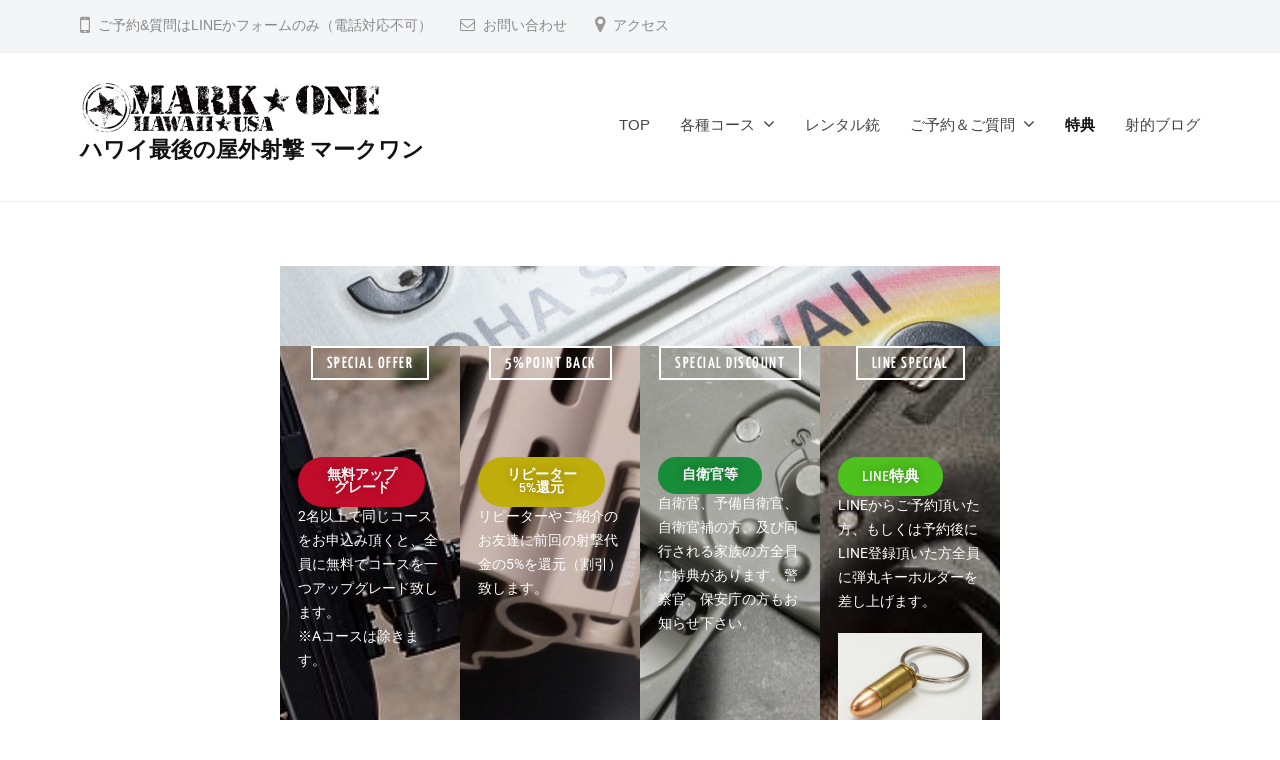

--- FILE ---
content_type: text/css
request_url: https://markonehawaii.com/wp-content/uploads/elementor/css/post-233.css?ver=1744590586
body_size: 1847
content:
.elementor-233 .elementor-element.elementor-element-1c0ae6f:not(.elementor-motion-effects-element-type-background), .elementor-233 .elementor-element.elementor-element-1c0ae6f > .elementor-motion-effects-container > .elementor-motion-effects-layer{background-image:url("https://markonehawaii.com/wp-content/uploads/2023/03/DSC08438.jpg");background-position:center center;background-repeat:no-repeat;background-size:cover;}.elementor-233 .elementor-element.elementor-element-1c0ae6f > .elementor-background-overlay{background-color:#f24835;opacity:1;mix-blend-mode:lighten;transition:background 0.3s, border-radius 0.3s, opacity 0.3s;}.elementor-233 .elementor-element.elementor-element-1c0ae6f{transition:background 0.3s, border 0.3s, border-radius 0.3s, box-shadow 0.3s;margin-top:0px;margin-bottom:0px;padding:80px 0px 80px 0px;}.elementor-233 .elementor-element.elementor-element-dc9de05:not(.elementor-motion-effects-element-type-background) > .elementor-widget-wrap, .elementor-233 .elementor-element.elementor-element-dc9de05 > .elementor-widget-wrap > .elementor-motion-effects-container > .elementor-motion-effects-layer{background-color:#f24835;background-image:url("https://markonehawaii.com/wp-content/uploads/2023/09/DSC03226.jpg");background-position:-223px -341px;background-size:cover;}.elementor-bc-flex-widget .elementor-233 .elementor-element.elementor-element-dc9de05.elementor-column .elementor-widget-wrap{align-items:flex-start;}.elementor-233 .elementor-element.elementor-element-dc9de05.elementor-column.elementor-element[data-element_type="column"] > .elementor-widget-wrap.elementor-element-populated{align-content:flex-start;align-items:flex-start;}.elementor-233 .elementor-element.elementor-element-dc9de05 > .elementor-element-populated{transition:background 0.3s, border 0.3s, border-radius 0.3s, box-shadow 0.3s;padding:0% 10% 0% 10%;}.elementor-233 .elementor-element.elementor-element-dc9de05 > .elementor-element-populated > .elementor-background-overlay{transition:background 0.3s, border-radius 0.3s, opacity 0.3s;}.elementor-widget-button .elementor-button{background-color:var( --e-global-color-accent );font-family:var( --e-global-typography-accent-font-family ), Sans-serif;font-weight:var( --e-global-typography-accent-font-weight );}.elementor-233 .elementor-element.elementor-element-0389879 .elementor-button{background-color:rgba(125,31,31,0);font-family:"Yanone Kaffeesatz", Sans-serif;font-size:16px;font-weight:600;text-transform:uppercase;letter-spacing:1.5px;fill:#ffffff;color:#ffffff;border-style:solid;border-width:2px 2px 2px 2px;border-color:#FFFFFF;border-radius:0px 0px 0px 0px;padding:08px 14px 6px 14px;}.elementor-233 .elementor-element.elementor-element-0389879 .elementor-button:hover, .elementor-233 .elementor-element.elementor-element-0389879 .elementor-button:focus{background-color:#f21616;}.elementor-233 .elementor-element.elementor-element-0389879 > .elementor-widget-container{margin:0px 0px 40px 0px;}.elementor-233 .elementor-element.elementor-element-89e5f2a .elementor-button{background-color:#BF0C2A;font-family:"Rajdhani", Sans-serif;font-size:0.8em;font-weight:600;text-transform:uppercase;font-style:normal;text-decoration:none;text-shadow:0px 0px 10px rgba(0,0,0,0.3);fill:#FFFFFF;color:#FFFFFF;border-radius:30px 30px 30px 30px;}.elementor-233 .elementor-element.elementor-element-89e5f2a{width:auto;max-width:auto;}.elementor-233 .elementor-element.elementor-element-89e5f2a > .elementor-widget-container{padding:1em 1em 1em 0em;}.elementor-widget-heading .elementor-heading-title{font-family:var( --e-global-typography-primary-font-family ), Sans-serif;font-weight:var( --e-global-typography-primary-font-weight );color:var( --e-global-color-primary );}.elementor-233 .elementor-element.elementor-element-1f0051d > .elementor-widget-container{margin:-20px 0px 0px 0px;}.elementor-233 .elementor-element.elementor-element-1f0051d{text-align:left;}.elementor-233 .elementor-element.elementor-element-1f0051d .elementor-heading-title{font-family:"Roboto", Sans-serif;font-size:14px;font-weight:400;line-height:24px;color:#ffffff;}.elementor-233 .elementor-element.elementor-element-dbe5b15 .elementor-button{background-color:#6087c9;font-size:10px;font-weight:bold;text-transform:uppercase;border-radius:5px 5px 5px 5px;padding:15px 30px 15px 30px;}.elementor-233 .elementor-element.elementor-element-dbe5b15 .elementor-button:hover, .elementor-233 .elementor-element.elementor-element-dbe5b15 .elementor-button:focus{background-color:#F90303;}.elementor-233 .elementor-element.elementor-element-dbe5b15 > .elementor-widget-container{margin:40px 0px 30px 0px;}.elementor-233 .elementor-element.elementor-element-aa1c6e8:not(.elementor-motion-effects-element-type-background) > .elementor-widget-wrap, .elementor-233 .elementor-element.elementor-element-aa1c6e8 > .elementor-widget-wrap > .elementor-motion-effects-container > .elementor-motion-effects-layer{background-color:#f24835;background-image:url("https://markonehawaii.com/wp-content/uploads/2023/03/DSC07639.jpg");background-position:center center;background-size:cover;}.elementor-bc-flex-widget .elementor-233 .elementor-element.elementor-element-aa1c6e8.elementor-column .elementor-widget-wrap{align-items:flex-start;}.elementor-233 .elementor-element.elementor-element-aa1c6e8.elementor-column.elementor-element[data-element_type="column"] > .elementor-widget-wrap.elementor-element-populated{align-content:flex-start;align-items:flex-start;}.elementor-233 .elementor-element.elementor-element-aa1c6e8 > .elementor-element-populated{transition:background 0.3s, border 0.3s, border-radius 0.3s, box-shadow 0.3s;padding:0% 10% 0% 10%;}.elementor-233 .elementor-element.elementor-element-aa1c6e8 > .elementor-element-populated > .elementor-background-overlay{transition:background 0.3s, border-radius 0.3s, opacity 0.3s;}.elementor-233 .elementor-element.elementor-element-58cd7f1 .elementor-button{background-color:rgba(125,31,31,0);font-family:"Yanone Kaffeesatz", Sans-serif;font-size:16px;font-weight:600;text-transform:uppercase;letter-spacing:1.5px;fill:#ffffff;color:#ffffff;border-style:solid;border-width:2px 2px 2px 2px;border-color:#FFFFFF;border-radius:0px 0px 0px 0px;padding:08px 14px 6px 14px;}.elementor-233 .elementor-element.elementor-element-58cd7f1 .elementor-button:hover, .elementor-233 .elementor-element.elementor-element-58cd7f1 .elementor-button:focus{background-color:#f21616;}.elementor-233 .elementor-element.elementor-element-58cd7f1 > .elementor-widget-container{margin:0px 0px 40px 0px;}.elementor-233 .elementor-element.elementor-element-02d9fe4 .elementor-button{background-color:#BFAD0C;font-family:"Rajdhani", Sans-serif;font-size:0.8em;font-weight:600;text-transform:uppercase;font-style:normal;text-decoration:none;text-shadow:0px 0px 10px rgba(0,0,0,0.3);fill:#FFFFFF;color:#FFFFFF;border-radius:30px 30px 30px 30px;}.elementor-233 .elementor-element.elementor-element-02d9fe4{width:auto;max-width:auto;}.elementor-233 .elementor-element.elementor-element-02d9fe4 > .elementor-widget-container{padding:1em 1em 1em 0em;}.elementor-233 .elementor-element.elementor-element-563f6c6 > .elementor-widget-container{margin:-20px 0px 0px 0px;}.elementor-233 .elementor-element.elementor-element-563f6c6{text-align:left;}.elementor-233 .elementor-element.elementor-element-563f6c6 .elementor-heading-title{font-family:"Roboto", Sans-serif;font-size:14px;font-weight:400;line-height:24px;color:#ffffff;}.elementor-233 .elementor-element.elementor-element-de68c66:not(.elementor-motion-effects-element-type-background) > .elementor-widget-wrap, .elementor-233 .elementor-element.elementor-element-de68c66 > .elementor-widget-wrap > .elementor-motion-effects-container > .elementor-motion-effects-layer{background-color:#f24835;background-image:url("https://markonehawaii.com/wp-content/uploads/2023/03/DSC05311.jpg");background-position:center center;background-size:cover;}.elementor-bc-flex-widget .elementor-233 .elementor-element.elementor-element-de68c66.elementor-column .elementor-widget-wrap{align-items:flex-start;}.elementor-233 .elementor-element.elementor-element-de68c66.elementor-column.elementor-element[data-element_type="column"] > .elementor-widget-wrap.elementor-element-populated{align-content:flex-start;align-items:flex-start;}.elementor-233 .elementor-element.elementor-element-de68c66 > .elementor-element-populated{transition:background 0.3s, border 0.3s, border-radius 0.3s, box-shadow 0.3s;padding:0% 10% 0% 10%;}.elementor-233 .elementor-element.elementor-element-de68c66 > .elementor-element-populated > .elementor-background-overlay{transition:background 0.3s, border-radius 0.3s, opacity 0.3s;}.elementor-233 .elementor-element.elementor-element-47fd500 .elementor-button{background-color:rgba(125,31,31,0);font-family:"Yanone Kaffeesatz", Sans-serif;font-size:16px;font-weight:600;text-transform:uppercase;letter-spacing:1.5px;fill:#ffffff;color:#ffffff;border-style:solid;border-width:2px 2px 2px 2px;border-color:#FFFFFF;border-radius:0px 0px 0px 0px;padding:08px 14px 6px 14px;}.elementor-233 .elementor-element.elementor-element-47fd500 .elementor-button:hover, .elementor-233 .elementor-element.elementor-element-47fd500 .elementor-button:focus{background-color:#f21616;}.elementor-233 .elementor-element.elementor-element-47fd500 > .elementor-widget-container{margin:0px 0px 40px 0px;}.elementor-233 .elementor-element.elementor-element-5f6e44d .elementor-button{background-color:#188C39;font-family:"Rajdhani", Sans-serif;font-size:0.8em;font-weight:600;text-transform:uppercase;font-style:normal;text-decoration:none;text-shadow:0px 0px 10px rgba(0,0,0,0.3);fill:#FFFFFF;color:#FFFFFF;border-radius:30px 30px 30px 30px;}.elementor-233 .elementor-element.elementor-element-5f6e44d{width:auto;max-width:auto;}.elementor-233 .elementor-element.elementor-element-5f6e44d > .elementor-widget-container{padding:1em 1em 1em 0em;}.elementor-233 .elementor-element.elementor-element-4f7114e > .elementor-widget-container{margin:-20px 0px 0px 0px;}.elementor-233 .elementor-element.elementor-element-4f7114e{text-align:left;}.elementor-233 .elementor-element.elementor-element-4f7114e .elementor-heading-title{font-family:"Roboto", Sans-serif;font-size:14px;font-weight:400;line-height:24px;color:#ffffff;}.elementor-233 .elementor-element.elementor-element-7efa59a:not(.elementor-motion-effects-element-type-background) > .elementor-widget-wrap, .elementor-233 .elementor-element.elementor-element-7efa59a > .elementor-widget-wrap > .elementor-motion-effects-container > .elementor-motion-effects-layer{background-color:#f24835;background-image:url("https://markonehawaii.com/wp-content/uploads/2025/04/course_09.jpg");background-position:center center;background-size:cover;}.elementor-bc-flex-widget .elementor-233 .elementor-element.elementor-element-7efa59a.elementor-column .elementor-widget-wrap{align-items:flex-start;}.elementor-233 .elementor-element.elementor-element-7efa59a.elementor-column.elementor-element[data-element_type="column"] > .elementor-widget-wrap.elementor-element-populated{align-content:flex-start;align-items:flex-start;}.elementor-233 .elementor-element.elementor-element-7efa59a > .elementor-element-populated{transition:background 0.3s, border 0.3s, border-radius 0.3s, box-shadow 0.3s;padding:0% 10% 0% 10%;}.elementor-233 .elementor-element.elementor-element-7efa59a > .elementor-element-populated > .elementor-background-overlay{transition:background 0.3s, border-radius 0.3s, opacity 0.3s;}.elementor-233 .elementor-element.elementor-element-05d7f86 .elementor-button{background-color:rgba(125,31,31,0);font-family:"Yanone Kaffeesatz", Sans-serif;font-size:16px;font-weight:600;text-transform:uppercase;letter-spacing:1.5px;fill:#ffffff;color:#ffffff;border-style:solid;border-width:2px 2px 2px 2px;border-color:#FFFFFF;border-radius:0px 0px 0px 0px;padding:08px 14px 6px 14px;}.elementor-233 .elementor-element.elementor-element-05d7f86 .elementor-button:hover, .elementor-233 .elementor-element.elementor-element-05d7f86 .elementor-button:focus{background-color:#f21616;}.elementor-233 .elementor-element.elementor-element-05d7f86 > .elementor-widget-container{margin:0px 0px 40px 0px;}.elementor-233 .elementor-element.elementor-element-51e21f4 .elementor-button{background-color:#4DC11D;font-family:"Rajdhani", Sans-serif;font-size:0.9em;font-weight:600;text-transform:uppercase;font-style:normal;text-decoration:none;text-shadow:0px 0px 10px rgba(0,0,0,0.3);fill:#FFFFFF;color:#FFFFFF;border-radius:30px 30px 30px 30px;}.elementor-233 .elementor-element.elementor-element-51e21f4{width:auto;max-width:auto;}.elementor-233 .elementor-element.elementor-element-51e21f4 > .elementor-widget-container{padding:1em 1em 1em 0em;}.elementor-233 .elementor-element.elementor-element-e0f57cc > .elementor-widget-container{margin:-20px 0px 0px 0px;}.elementor-233 .elementor-element.elementor-element-e0f57cc{text-align:left;}.elementor-233 .elementor-element.elementor-element-e0f57cc .elementor-heading-title{font-family:"Roboto", Sans-serif;font-size:14px;font-weight:400;line-height:24px;color:#ffffff;}.elementor-widget-image .widget-image-caption{color:var( --e-global-color-text );font-family:var( --e-global-typography-text-font-family ), Sans-serif;font-weight:var( --e-global-typography-text-font-weight );}@media(max-width:1024px){.elementor-233 .elementor-element.elementor-element-1c0ae6f{margin-top:0px;margin-bottom:0px;padding:80px 20px 80px 20px;}.elementor-233 .elementor-element.elementor-element-dc9de05:not(.elementor-motion-effects-element-type-background) > .elementor-widget-wrap, .elementor-233 .elementor-element.elementor-element-dc9de05 > .elementor-widget-wrap > .elementor-motion-effects-container > .elementor-motion-effects-layer{background-position:0px 0px;}.elementor-233 .elementor-element.elementor-element-dc9de05 > .elementor-element-populated{padding:80px 40px 80px 40px;}.elementor-233 .elementor-element.elementor-element-1f0051d{text-align:center;}.elementor-233 .elementor-element.elementor-element-aa1c6e8 > .elementor-element-populated{padding:80px 40px 80px 40px;}.elementor-233 .elementor-element.elementor-element-563f6c6{text-align:center;}.elementor-233 .elementor-element.elementor-element-de68c66 > .elementor-element-populated{padding:80px 40px 80px 40px;}.elementor-233 .elementor-element.elementor-element-4f7114e{text-align:center;}.elementor-233 .elementor-element.elementor-element-7efa59a > .elementor-element-populated{padding:80px 40px 80px 40px;}.elementor-233 .elementor-element.elementor-element-e0f57cc{text-align:center;}}@media(max-width:767px){.elementor-233 .elementor-element.elementor-element-dc9de05:not(.elementor-motion-effects-element-type-background) > .elementor-widget-wrap, .elementor-233 .elementor-element.elementor-element-dc9de05 > .elementor-widget-wrap > .elementor-motion-effects-container > .elementor-motion-effects-layer{background-position:0px 0px;}.elementor-233 .elementor-element.elementor-element-dc9de05 > .elementor-element-populated{margin:0px 0px 0px 0px;--e-column-margin-right:0px;--e-column-margin-left:0px;padding:40px 40px 40px 40px;}.elementor-233 .elementor-element.elementor-element-89e5f2a{width:100%;max-width:100%;}.elementor-233 .elementor-element.elementor-element-89e5f2a > .elementor-widget-container{padding:1em 0em 1em 0em;}.elementor-233 .elementor-element.elementor-element-aa1c6e8 > .elementor-element-populated{margin:0px 0px 0px 0px;--e-column-margin-right:0px;--e-column-margin-left:0px;padding:40px 40px 40px 40px;}.elementor-233 .elementor-element.elementor-element-02d9fe4{width:100%;max-width:100%;}.elementor-233 .elementor-element.elementor-element-02d9fe4 > .elementor-widget-container{padding:1em 0em 1em 0em;}.elementor-233 .elementor-element.elementor-element-de68c66 > .elementor-element-populated{margin:0px 0px 0px 0px;--e-column-margin-right:0px;--e-column-margin-left:0px;padding:40px 40px 40px 40px;}.elementor-233 .elementor-element.elementor-element-5f6e44d{width:100%;max-width:100%;}.elementor-233 .elementor-element.elementor-element-5f6e44d > .elementor-widget-container{padding:1em 0em 1em 0em;}.elementor-233 .elementor-element.elementor-element-7efa59a > .elementor-element-populated{margin:0px 0px 0px 0px;--e-column-margin-right:0px;--e-column-margin-left:0px;padding:40px 40px 40px 40px;}.elementor-233 .elementor-element.elementor-element-51e21f4{width:100%;max-width:100%;}.elementor-233 .elementor-element.elementor-element-51e21f4 > .elementor-widget-container{padding:1em 0em 1em 0em;}}@media(max-width:1024px) and (min-width:768px){.elementor-233 .elementor-element.elementor-element-dc9de05{width:100%;}.elementor-233 .elementor-element.elementor-element-aa1c6e8{width:100%;}.elementor-233 .elementor-element.elementor-element-de68c66{width:100%;}.elementor-233 .elementor-element.elementor-element-7efa59a{width:100%;}}@media(min-width:1025px){.elementor-233 .elementor-element.elementor-element-1c0ae6f:not(.elementor-motion-effects-element-type-background), .elementor-233 .elementor-element.elementor-element-1c0ae6f > .elementor-motion-effects-container > .elementor-motion-effects-layer{background-attachment:fixed;}.elementor-233 .elementor-element.elementor-element-dc9de05:not(.elementor-motion-effects-element-type-background) > .elementor-widget-wrap, .elementor-233 .elementor-element.elementor-element-dc9de05 > .elementor-widget-wrap > .elementor-motion-effects-container > .elementor-motion-effects-layer{background-attachment:fixed;}.elementor-233 .elementor-element.elementor-element-aa1c6e8:not(.elementor-motion-effects-element-type-background) > .elementor-widget-wrap, .elementor-233 .elementor-element.elementor-element-aa1c6e8 > .elementor-widget-wrap > .elementor-motion-effects-container > .elementor-motion-effects-layer{background-attachment:fixed;}.elementor-233 .elementor-element.elementor-element-de68c66:not(.elementor-motion-effects-element-type-background) > .elementor-widget-wrap, .elementor-233 .elementor-element.elementor-element-de68c66 > .elementor-widget-wrap > .elementor-motion-effects-container > .elementor-motion-effects-layer{background-attachment:fixed;}.elementor-233 .elementor-element.elementor-element-7efa59a:not(.elementor-motion-effects-element-type-background) > .elementor-widget-wrap, .elementor-233 .elementor-element.elementor-element-7efa59a > .elementor-widget-wrap > .elementor-motion-effects-container > .elementor-motion-effects-layer{background-attachment:fixed;}}